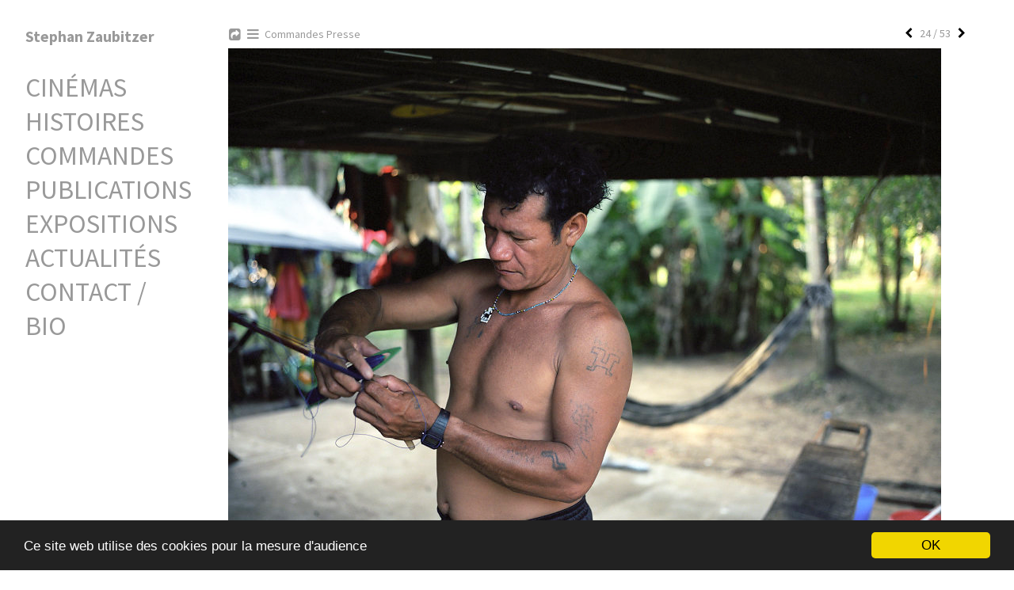

--- FILE ---
content_type: text/html; charset=UTF-8
request_url: https://www.stephanzaubitzer.com/albums/commandes-presse/content/air-france-mag-en-remontant-le-maroni-29/
body_size: 3409
content:
<!DOCTYPE html>
<!--[if lt IE 7]>      <html class="no-js lt-ie9 lt-ie8 lt-ie7 k-source-content k-lens-content"> <![endif]-->
<!--[if IE 7]>         <html class="no-js lt-ie9 lt-ie8 k-source-content k-lens-content"> <![endif]-->
<!--[if IE 8]>         <html class="no-js lt-ie9 k-source-content k-lens-content"> <![endif]-->
<!--[if gt IE 8]><!--> <html class="no-js k-source-content k-lens-content"> <!--<![endif]-->
<head>
	<meta charset="utf-8">
	<meta http-equiv="X-UA-Compatible" content="IE=edge,chrome=1">
	<meta name="viewport" content="width=device-width, initial-scale=1">
	
	<meta name="description" content="Ameridien d'Antecum Pata." />
	<meta name="author" content="Stephan Zaubitzer" />
	<meta name="keywords" content="photography, Stephan Zaubitzer" />

	<link rel="stylesheet" type="text/css" href="/storage/themes/minimalism/css/normalize.min.css" />
	<link rel="stylesheet" type="text/css" href="/storage/themes/minimalism/css/kicons.css" />
	<link rel="stylesheet" type="text/css" href="/storage/themes/minimalism/css/kshare.css" />	
	<!-- Loading theme's settings css from css/settings.css.lens -->
	<link id="koken_settings_css_link" rel="stylesheet" type="text/css" href="/settings.css.lens" /><link rel="stylesheet" href="/storage/plugins/koken-font-awesome/font-awesome/css/font-awesome.min.css"><!-- Google tag (gtag.js) -->	
	<link rel="canonical" href="https://www.stephanzaubitzer.com/albums/commandes-presse/content/air-france-mag-en-remontant-le-maroni-29/">
	<title>Air France Mag. En remontant le Maroni - Stephan Zaubitzer</title>
	<link rel="alternate" type="application/atom+xml" title="Stephan Zaubitzer: Uploads from Commandes Presse" href="/feed/albums/55/recent.rss" />
	<meta property="og:site_name" content="Stephan Zaubitzer" />
	<meta property="og:title" content="Air France Mag. En remontant le Maroni" />
	<meta property="og:description" content="Ameridien d'Antecum Pata." />
	<meta property="og:type" content="website" />
	<meta property="og:image" content="https://www.stephanzaubitzer.com/storage/cache/images/000/701/ZAS0158039,medium_large.1422372380.JPG" />
	<meta property="og:image:width" content="800" />
	<meta property="og:image:height" content="632" />
	<meta property="og:url" content="https://www.stephanzaubitzer.com/albums/commandes-presse/content/air-france-mag-en-remontant-le-maroni-29/" />
	<meta name="twitter:card" content="photo" />
	<meta name="twitter:site" content="@stephzaubitzer" />
	<meta name="twitter:creator" content="@stephzaubitzer" />

	<!--[if IE]>
	<script src="/app/site/themes/common/js/html5shiv.js"></script>
	<![endif]-->
	<meta name="generator" content="Koken 0.21.2" />
	<meta name="theme" content="minimalism 1.0" />
	<link href="/app/site/themes/common/css/mediaelement/mediaelementplayer.min.css?0.21.2" rel="stylesheet">

	<script src="//ajax.googleapis.com/ajax/libs/jquery/1.11.1/jquery.min.js"></script>
	<script>window.jQuery || document.write('<script src="/app/site/themes/common/js/jquery.min.js"><\/script>')</script>
	<script src="/koken.js?d00adee1fb4afe35027a6957404ad2fc"></script>
	<script>$K.location = $.extend($K.location, {"here":"\/albums\/commandes-presse\/content\/air-france-mag-en-remontant-le-maroni-29\/","parameters":{"page":1,"url":"\/albums\/commandes-presse\/content\/air-france-mag-en-remontant-le-maroni-29\/"},"page_class":"k-source-content k-lens-content"});</script>
	<link rel="alternate" type="application/atom+xml" title="Stephan Zaubitzer: All uploads" href="/feed/content/recent.rss" />
	<link rel="alternate" type="application/atom+xml" title="Stephan Zaubitzer: Essays" href="/feed/essays/recent.rss" />
	<link rel="alternate" type="application/atom+xml" title="Stephan Zaubitzer: Timeline" href="/feed/timeline/recent.rss" />
<script src="/app/site/themes/common/js/pillar.js?0.21.2"></script>
<script src="/storage/themes/minimalism/js/vendor/modernizr-2.6.2-respond-1.1.0.min.js"></script>
<script src="http://ajax.googleapis.com/ajax/libs/webfont/1/webfont.js"></script>
<script>window.WebFont || document.write('<script src="/storage/plugins/font-loader-5b6016ae-9d1a-2336-78c4-63dbb74d39b3/webfont.js">\x3C/script>')</script>
<script type="text/javascript">WebFont.load({"google":{"families":["Source Sans Pro:400,400,400italic,600,700"]}});</script>
<script async src="https://www.googletagmanager.com/gtag/js?id=G-PHTZCK4PFL"></script>
<script>
  window.dataLayer = window.dataLayer || [];
  function gtag(){dataLayer.push(arguments);}
  gtag('js', new Date());
  gtag('config', 'G-PHTZCK4PFL');
  
  // For themes that use pjax or turbolinks
  $(window).on('page:change pjax:success', function() {
	gtag('event', 'page_view');
  });
  
</script>
</head>
<body class="k-source-content k-lens-content">	<!--[if lt IE 7]>
	<p class="browsehappy">You are using an <strong>outdated</strong> browser. Please <a href="http://browsehappy.com/">upgrade your browser</a> to improve your experience.</p>
	<![endif]-->
	<div class="main-container">
	<div id="left-side">
	<header class="head">
	<h1 class="title"><a href="/" title="Home" data-koken-internal>Stephan Zaubitzer</a></h1>
	<!-- Site tagline editable in Settings > Site Publishing
	<p>Photographe</p>
	-->
	</header>
	<a class="nav-collapse"></a>
	<nav>
	<!-- Inserts primary navigation group -->
	<ul class="k-nav-list k-nav-root "><li><a data-koken-internal title="Cinémas" href="/sets/cinemas/">Cinémas</a></li><li><a data-koken-internal title="Histoires" href="/sets/histoires/">Histoires</a></li><li><a data-koken-internal title="Commandes" href="/sets/commandes-1/">Commandes</a></li><li><a data-koken-internal title="Publications" href="/sets/publications/">Publications</a></li><li><a data-koken-internal title="Expositions" href="/sets/expositions-1/">Expositions</a></li><li><a data-koken-internal title="Actualités" href="/news/">Actualités</a></li><li><a data-koken-internal title="Contact / Bio" href="/pages/contact/">Contact / Bio</a></li></ul>	</nav>
	
	</div>	
	<div id="right-side">
<!-- Load this template's source data (content) -->
	<!-- Add Facebook Open Graph and Twitter Cards metadata for nicer sharing -->

	<!-- If image/video visibility is unlisted, show message -->
	<!-- Displayed if content is an image -->
	<div class="single_item_wrapper">
	<div id="content-caption" class="overlay">
	<div class="overlay-inner">
	<a href="#" class="close-overlay"><i class="fa fa-times fa-2x"></i></a>
	<!-- Display the micro image -->
	<noscript><img class="micro" alt="Air France Mag. En remontant le Maroni" data-visibility="public" src="https://www.stephanzaubitzer.com/storage/cache/images/000/701/ZAS0158039,small.1422372380.JPG" /></noscript><img class="micro" alt="Air France Mag. En remontant le Maroni" data-visibility="public" data-longest-side="100" data-src="https://www.stephanzaubitzer.com/storage/cache/images/000/701/ZAS0158039,small.1422372380.JPG" src="[data-uri]" />	<!-- Display the content caption -->
	<p>Ameridien d'Antecum Pata.</p>
	</div>
	</div>
	
	<div class="share_content">
	<span class="content-share share_button"><i class="kicon-export-alt icon-large"></i></span>
	<div class="kshare">
	<ul class="kshare-items">
	<li>
	<a target="_blank" href="https://twitter.com/intent/tweet?text=Air+France+Mag.+En+remontant+le+Maroni&url=https%3A%2F%2Fwww.stephanzaubitzer.com%2Falbums%2Fcommandes-presse%2Fcontent%2Fair-france-mag-en-remontant-le-maroni-29%2F&via=stephzaubitzer" class="share-twitter"><i class="kicon-twitter"></i></a>
	</li>
	<li>
	 <a href="https://www.facebook.com/sharer.php?u=https%3A%2F%2Fwww.stephanzaubitzer.com%2Falbums%2Fcommandes-presse%2Fcontent%2Fair-france-mag-en-remontant-le-maroni-29%2F" class="share-facebook"><i class="kicon-facebook"></i></a>
	</li>
	<li>
	<a href="http://pinterest.com/pin/create/button/?url=https%3A%2F%2Fwww.stephanzaubitzer.com%2Falbums%2Fcommandes-presse%2Fcontent%2Fair-france-mag-en-remontant-le-maroni-29%2F&media=https%3A%2F%2Fwww.stephanzaubitzer.com%2Fstorage%2Fcache%2Fimages%2F000%2F701%2FZAS0158039%2Clarge.1422372380.JPG&description=Air+France+Mag.+En+remontant+le+Maroni" class="share-pinterest" title="Share Air+France+Mag.+En+remontant+le+Maroni on Pinterest"><i class="kicon-pinterest"></i></a>
	</li>
	<li>
	<a href="http://www.tumblr.com/share/photo?source=https%3A%2F%2Fwww.stephanzaubitzer.com%2Fstorage%2Fcache%2Fimages%2F000%2F701%2FZAS0158039%2Clarge.1422372380.JPG&caption=%3Cp%3E%3Cstrong%3E%3Ca href=&quot;https%3A%2F%2Fwww.stephanzaubitzer.com%2Falbums%2Fcommandes-presse%2Fcontent%2Fair-france-mag-en-remontant-le-maroni-29%2F&quot; title=&quot;Air France Mag. En remontant le Maroni&quot;%3EAir France Mag. En remontant le Maroni%3C/a%3E%3C/strong%3E%3C/p%3E%3Cp%3EAmeridien+d%27Antecum+Pata.%3C/p%3E&click_thru=https%3A%2F%2Fwww.stephanzaubitzer.com%2Falbums%2Fcommandes-presse%2Fcontent%2Fair-france-mag-en-remontant-le-maroni-29%2F" class="share-tumblr" title="Share Air+France+Mag.+En+remontant+le+Maroni on Tumblr"><i class="kicon-tumblr"></i></a>
	</li>
	<li>
	<a href="https://plus.google.com/share?url=https%3A%2F%2Fwww.stephanzaubitzer.com%2Falbums%2Fcommandes-presse%2Fcontent%2Fair-france-mag-en-remontant-le-maroni-29%2F" class="share-google" title="Share Air+France+Mag.+En+remontant+le+Maroni on Google+"><i class="kicon-gplus"></i></a>
	</li>
	</ul>
	</div>
	<span><a href="#" class="caption-reveal" data-overlay="content-caption"><i class="kicon-mob-menu icon-large"></i></a></span>	<a href="/albums/commandes-presse/" class="album-title" title="Commandes Presse" data-koken-internal>Commandes Presse</a>
	</div>
	<div class="single-metadata">
	<div class="single pagination">
	<!-- Display pagination links -->
	<a href="/albums/commandes-presse/content/air-france-mag-en-remontant-le-maroni-30/" data-bind-to-key="left" title="Previous" data-koken-internal><i class="fa fa-chevron-left"></i></a>
	&nbsp;
	<span>24 / 53</span>
	&nbsp;
	<a href="/albums/commandes-presse/content/air-france-mag-en-remontant-le-maroni-28/" class="fa fa-chevron-right" data-bind-to-key="right" title="Next" data-koken-internal></i></a>
	</div>	
	</div>	
	<!-- Load image -->
	<div class="clearfix"></div>
	<a href="/albums/commandes-presse/content/air-france-mag-en-remontant-le-maroni-28/" data-bind-to-key="right" data-koken-internal>	<noscript>
	<img width="100%" alt="Air France Mag. En remontant le Maroni" data-lazy-fade="400" class="k-lazy-loading" src="https://www.stephanzaubitzer.com/storage/cache/images/000/701/ZAS0158039,large.1422372380.JPG" />
</noscript>
<img data-alt="Air France Mag. En remontant le Maroni" data-lazy-fade="400" class="k-lazy-loading" data-visibility="public" data-respond-to="width" data-presets="tiny,60,47 small,100,79 medium,480,379 medium_large,800,632 large,900,711 xlarge,900,711 huge,900,711" data-base="https://www.stephanzaubitzer.com/storage/cache/images/000/701/ZAS0158039," data-extension="1422372380.JPG"/>
</a>
	</div>
	<!-- Displayed if content is a video -->
	<div class="clearfix"></div>
<!-- Fallback content if no data was loaded by koken:load -->
	</div> <!-- #right-side -->
	</div> <!-- .main-container -->
	<div class="clearfix"></div>
	<footer class="footer">
	<!-- Outputs the site copyright. Editable in console Settings -->
	<!-- © Stephan Zaubitzer -->
	</footer>
	<script src="/app/site/themes/common/js/share.js?0.21.2"></script>
	<script src="/storage/themes/minimalism/js/main.js"></script>
    <script type="text/javascript">
	window.cookieconsent_options = {
	message: 'Ce site web utilise des cookies pour la mesure d\'audience',
	dismiss: 'OK',
	learnMore: 'Plus d\'info',
	link: '',
	target: '_blank',
	theme: '/storage/plugins/cookieconsent/styles/dark-bottom.min.css',
	domain: 'stephanzaubitzer.com',
	path: '/',
	expiryDays: ''
	}
</script>
<script type="text/javascript" src="/storage/plugins/cookieconsent/cookieconsent.min.js"></script></body>
</html>


--- FILE ---
content_type: text/css
request_url: https://www.stephanzaubitzer.com/storage/themes/minimalism/css/kicons.css
body_size: 535
content:
@font-face {
  font-family: 'kicons';
  src: url('kicons/kicons.eot?85359698');
  src: url('kicons/kicons.eot?85359698#iefix') format('embedded-opentype'),
       url('kicons/kicons.woff?85359698') format('woff'),
       url('kicons/kicons.ttf?85359698') format('truetype'),
       url('kicons/kicons.svg?85359698#kicons') format('svg');
  font-weight: normal;
  font-style: normal;
}

[class^="kicon-"]:before,
[class*=" kicon-"]:before {
  font-family: 'kicons';
  font-style: normal;
  font-weight: normal;
  speak: none;
  display: inline-block;
  text-decoration: inherit;
  width: 1em;
  margin-right: 0.2em;
  text-align: center;
  vertical-align:middle;
  font-variant: normal;
  text-transform: none;
  line-height: 1em;
}
.icon-large:before{font-size:1.2em}

/* social */
.kicon-email:before { content: '\e800'; }
.kicon-facebook:before { content: '\e802'; }
.kicon-gplus:before { content: '\e804'; }
.kicon-pinterest:before { content: '\e817'; }
.kicon-rss:before { content: '\e80d'; }
.kicon-tumblr:before { content: '\e81a'; }
.kicon-twitter:before { content: '\e801'; }
.kicon-vimeo:before { content: '\e803'; }
.kicon-dl:before { content: '\e81f'; }

/* publishing */
.kicon-box:before { content: '\e815'; }
.kicon-doc:before { content: '\e813'; }
.kicon-chat:before { content: '\e810'; }
.kicon-clock:before { content: '\e80e'; }
.kicon-cog:before { content: '\e814'; }
.kicon-comment:before { content: '\e80f'; }
.kicon-comment-empty:before { content: '\e811'; }
.kicon-export:before { content: '\e81d'; }
.kicon-export-alt:before { content: '\e81b'; }
.kicon-folder-empty:before { content: '\e816'; }
.kicon-forward:before { content: '\e818'; }
.kicon-heart-empty:before { content: '\e806'; }
.kicon-heart:before { content: '\e805'; }
.kicon-link:before { content: '\e819'; }
.kicon-location:before { content: '\e812'; }
.kicon-plus:before { content: '\e80b'; }
.kicon-plus-circled:before { content: '\e809'; }
.kicon-plus-squared:before { content: '\e80a'; }
.kicon-plus-squared-small:before { content: '\e81c'; }
.kicon-star:before { content: '\e807'; }
.kicon-star-empty:before { content: '\e808'; }
.kicon-tag:before { content: '\e80c'; }

/* mobile */
.kicon-mob-menu:before { content: '\e81e'; }

--- FILE ---
content_type: text/css
request_url: https://www.stephanzaubitzer.com/storage/themes/minimalism/css/kshare.css
body_size: 403
content:
div.kshare {
  display:none;
  position:absolute;
  z-index:999;
  background:white;
  margin-top:5px;
  -webkit-box-shadow: 0 2px 6px rgba(0,0,0,.6);
  -moz-box-shadow: 0 2px 6px rgba(0,0,0,.6);
  box-shadow: 0 2px 6px rgba(0,0,0,.6);
}

input.kshare-input {
  width:100% !important;
  border:0 !important;
  outline:0 !important;
  margin:0 !important;
  font-size:10px !important;
  padding:8px 10px 9px !important;
  border-bottom:1px solid #eee !important;
  -moz-box-sizing: border-box !important;
  -webkit-box-sizing: border-box !important;
  box-sizing: border-box !important;
}

ul.kshare-items {
  display:table-row !important;
  list-style:none !important;
  margin:0 !important;
  padding:0 !important;
}

ul.kshare-items li {
  display:table-cell !important;
}

ul.kshare-items li a {
  width:38px !important;
  height:38px !important;
  line-height:38px !important;
  text-align:center !important;
  display:block !important;
  float:left !important;
  font-size:17px !important;
  color:#000 !important;
  border-right:1px solid #eee !important;
}

ul.kshare-items li:last-child a {
  border-right:none !important;
}

ul.kshare-items li a, input.kshare-input {
  -webkit-transition:all 100ms linear;
  -moz-transition:all 100ms linear;
  transition:all 100ms linear;
}

ul.kshare-items li a.share-facebook:hover {
  color:#3b5998 !important;
}

ul.kshare-items li a.share-twitter:hover {
  color:#00aced !important;
}

ul.kshare-items li a.share-google:hover {
  color:#dd4b39 !important;
}

ul.kshare-items li a.share-pinterest:hover {
  color:#cb2027 !important;
}

ul.kshare-items li a.share-tumblr:hover {
  color:#32506d !important;
}

ul.kshare-items li a.share-dl:hover {
  color:#888 !important;
}

--- FILE ---
content_type: text/css;charset=UTF-8
request_url: https://www.stephanzaubitzer.com/settings.css.lens
body_size: 3696
content:
/*
     
           HELLO WORLD !
     
              /_____\
         ____[\`---'/]____
        /\ #\ \_____/ /# /\
       /  \# \_.---._/ #/  \
      /   /|\  |   |  /|\   \
     /___/ | | |   | | | \___\
     |  |  | | |---| | |  |  |
     |__|  \_| |_#_| |_/  |__|
     //\\  <\ _//^\\_ />  //\\
     \||/  |\//// \\\\/|  \||/
           |   |   |   |
           |---|   |---|
           |---|   |---|
           |   |   |   |
           |___|   |___|
           /   \   /   \
          |_____| |_____|
          |HHHHH| |HHHHH|
     
*/

html,
button,
input,
select,
textarea {
    color: #222;
}

html {
    font-size: 1em;
    line-height: 1.4;
}

::-moz-selection {
    background: #b3d4fc;
    text-shadow: none;
}

::selection {
    background: #b3d4fc;
    text-shadow: none;
}

hr {
    display: block;
    height: 1px;
    border: 0;
    border-top: 1px solid #ccc;
    margin: 1em 0;
    padding: 0;
}

audio,
canvas,
img,
video {
    vertical-align: middle;
}

fieldset {
    border: 0;
    margin: 0;
    padding: 0;
}

textarea {
    resize: vertical;
}

.browsehappy {
    margin: 0.2em 0;
    background: #ccc;
    color: #000;
    padding: 0.2em 0;
}

/* =======================================
   ============ Custom Styles ============
   ======================================= */

body {
    font: 14px/24px "Source Sans Pro", Helvetica, Helvetica Neue, Arial;
    background:#ffffff;
	font-weight:400;
	line-height:1.5;
	-webkit-font-smoothing: subpixel-antialiased;
	-webkit-text-size-adjust: 100%;	
}

header.head h1 {
	margin:0;
	padding:0;
	font-size:1.4em;
}
header.head h1 a:link, header.head h1 a:visited, header.head h1 a:hover, header.head h1 a:active{color:#999;}
/* header.head h1:first-letter{color:#666;} */

p {line-height: 1.35em;}

a:link, a:visited, a:hover, a:active {
    color: #000000;
    text-decoration: none;
}

.single_item_wrapper{width:100%; position:relative;}
.single_item_wrapper > a {
    display:inline;
}
.single-metadata {
    display:inline-block;
    float:right;
}
.kgrid_item {
    /* Hides each image */
    display:none;
}
.kgrid_item img, .single_item_wrapper img{
    /* Responsive magic */
    max-width:100%;
    height:auto;
}
.kgrid_item img{
	width: 100%;
}
img.k-lazy-loading {
	background-repeat:no-repeat;
	background-position:center center;
	background-size:16px 16px;
	background-image: url(/storage/themes/minimalism/img/spinner.gif);
}
div.kshare {
    margin-left:5px;
    margin-top:12px;
    box-shadow:none;
    background:rgba(255,255,255,1);
}
.share_content > span {
    vertical-align: middle;
    cursor:pointer;
	text-align:center;
	vertical-align:middle;
	color:#999;
}
.share_content {
    display:inline-block;
	margin-bottom:0.5em;
}
a.caption-reveal{
	color:#999;
	position:relative;
	top:-1px;
}

.overlay {
	overflow: scroll;
	position: fixed;
	top: 0;
	bottom: 110%;
	left: 0;
	right: 0;
	width: 100%;
	z-index: 9998;
	opacity: 0;
	background: rgba(0,0,0,.85);
	-webkit-transition: opacity 200ms linear, bottom 0s linear 200ms;
	        transition: opacity 200ms linear, bottom 0s linear 200ms;
}
.overlay-open {
	bottom: 0;
	opacity: 1;
	-webkit-transition: opacity 200ms linear, bottom 0s linear;
	        transition: opacity 200ms linear, bottom 0s linear;
}

.overlay-view {
	overflow: hidden;
}

.overlay-inner {
	background: #FFF;
	margin: 5rem auto;
	padding: 4rem;
	max-width: 700px;
}
.close-overlay {
	float:right;

	color:#000;
	z-index: 9999;
}

#kgrid_set div.kgrid_item, #kgrid_album div.kgrid_item {
    position:relative;   
}

#featured_essays{
	border-top:1px solid #999;
	border-bottom:1px solid #999;
	padding-bottom:10px;
	margin-top:2em;
}
a.album-title{
	color:#999;
	position:relative;
	top:1px;
}
.album-description{
	padding:0 10px 0 10px;
}
.text-content h2{
	margin:0;
}
.text-content p a:link, .text-content p a:visited{
	color:#999;
    text-decoration: none;
}
.text-content p a:hover, .text-content p a:active{
	color:#222;
    text-decoration: underline;
}
.text-content li a:link, .text-content li a:visited{
	color:#999;
    text-decoration: none;
}
.text-content li a:hover, .text-content li a:active{
	color:#222;
    text-decoration: underline;
}
.text-content article.single{
	margin-top:2em;
}
.text-content footer{
	font-size:0.8em;
	background-color:#f2efef;
	padding:1em 0;
	width:40%;
}
.album-desc{float:right;margin:10px;}
.k-lens-essays .text-content{
	width:50%;
}
.k-lens-essays .text-content header{
	border-bottom:1px dotted #999;
}
.k-lens-essays .text-content article{
	margin-bottom:3em;
}
.k-lens-essay .text-content article{
	border-left:1px dotted #999;
	padding-left:1.5em;
} 
.pub-date{
	position:relative;
	float:right;
	font-size:0.9em;
	color:#999;
	padding-top:5px;
}
.k-lens-page .k-content-embed{max-width:640px;}

/* SOCIAL
----------------------------------------------- */

.social {
	margin:5px;
}

.social span {
	display:inline-block;
	margin-right:6px;
}

.social>span {
	vertical-align: middle !important;
}

.social span a {
    text-decoration: none;
    color:#999;
}
.social span a:hover{
	color:#222;
}

/* =============================
======== Blocks Setup ==========
============================= */
.main-container{
    width:100%;
	max-width:1800px;
}
#left-side {
    width:16.5%;
    float:left;
    max-width:550px;
    padding:2.5%;
    position:fixed;
    top:0;bottom:0;
    min-height:100%;
}

#right-side {
	width:78.5%;
    box-sizing: border-box;
    float:left;
    padding:2.5%;
    position:relative;
	display:inline-block;
    margin-left:20%;
}

.single_item_wrapper {
	display:inline-block;
}

/* ===========================
======== Navigation ==========
=========================== */

#bread {
    text-align: left;
    vertical-align: baseline;
}
#bread h2 {
    color: #222222 !important;
    display: inline;
    font-size: 1.8em;
    font-weight: 600;
    letter-spacing: -1px;
    text-transform: uppercase;
}
#bread h2 a:link,#bread h2 a:visited, #bread h2 a:hover, #bread h2 a:active{
    color: inherit !important;
}

#bread h3{
    color: #999999 !important;
    display: inline;
    font-size: 1.8em;
    font-weight: 300;
    letter-spacing: -1px;
    text-transform: uppercase;
	padding-left:10px;
}
.pagination{
	float:left;
	margin-right:10px;
}
.pagination span{
	font-size:1em;
	color: #999999
}
#right-side h4{
	font-weight:400;
	text-align:center;
}

#left-side .nav-collapse {display:none}

#left-side nav {
    margin-top:2em; 
	display:block;
}
/* MQ FIX : force visible menu from mobile to desktop */
@media screen and (min-width:641px) {
    #left-side nav {
		display:block !important;
	}
	.overlay-title {
		display:none;
		position:absolute;
		top:0;bottom:0;left:0;right:0;
		max-width:100%;
		height:100px;
		background:rgba(0,0,0,.65);
		color:#FFF;
		text-transform: uppercase;
		font-weight:bold;
		text-align:center;
	}

	.overlay-title-content {
		display:inline-block;
		position:relative;
		line-height:100px;
		/* border-bottom:3px solid #FFF; */
	}
	#kgrid_album .overlay-title{height:50px;font-size:0.8em;}
	#kgrid_album .overlay-title-content{line-height:50px;}
}
#left-side nav ul{padding:0;}
#left-side nav ul li a {
    text-decoration: none;
	text-transform: uppercase;
    color:#999;
    font-size:2.4em;
    line-height: 1.3em;
}
#left-side nav ul li a:hover{
	color:#222;
}
footer.footer {
	clear:both;
	padding:2em;
	text-align:right;
}

/* 
    MEDIA QUERIES 
    -> Mini table & Mobile 
*/

@media screen and (max-width:640px) {
    #left-side {
        position:relative;
        width:100%;
        background-color:#ffffff;
        max-width: none;
        padding:2.5% 0 !important;
        float:none;
    }
    
    #left-side h1 {margin-left:2.5%;}
    #right-side {
        max-width:100%; /* = #left-side : W + paddingLR*/
        width:100%; /* = #left-side : W + paddingLR*/
        float:none;
        margin-left:0;
    }
	
	.overlay-title {
		display:block;
	}
	.text-content footer{
		padding:1em 0;
		width:100%;
	}
	.k-lens-essays .text-content{
	width:100%;
	}
	.k-lens-essay .text-content article{
		border-left:none;
		padding-left:0;
	} 	
    footer.footer {
        position:relative;
        padding:1em;
        left:auto;
    }
	.k-lens-content #featured_essays{
		display:none;
	}	
    
/* ======================================
======== Responsive Navigation ==========
========================================= */
    
    header.head {
        min-height:50px;   
        max-height:50px;  
    }
    
    header.head h1 {line-height:50px;}
    
    #left-side .nav-collapse {
        display:inline-block;
        position:absolute;
        line-height: 50px;
        top:1.15em;right:1.25em;
        background:url('/storage/themes/minimalism/img/nav-collapse.png') no-repeat;
        width:50px;height:33px;
        cursor:pointer;
        -webkit-transition:all .3s ease-in;
                transition:all .3s ease-in;
    }
    
    #left-side .nav-collapse:hover {opacity:.65;}
    #left-side nav {display:none;}
	
	#left-side nav ul{
		border-top: 1px solid #999;
		text-align :center;
	}    
    
    #left-side nav ul li a {
        display:block;
        background-color:#ffffff;
        margin:.2em .45em;
        padding:.75em .55em .55em .55em;
        font-size:1.5em;
    }
    #left-side nav ul li a:hover {
        background-color:#f2efef;
	}

    
}

/* 
    MEDIA QUERIES 
    -> Mini Mobile 
*/

@media screen and (max-width:400px) {
    header.head h1 {
        font-size:1.8em; 
        line-height:50px;
    }
}

/* ==========================================================================
   Helper classes
   ========================================================================== */

.ir {
    background-color: transparent;
    border: 0;
    overflow: hidden;
    *text-indent: -9999px;
}

.ir:before {
    content: "";
    display: block;
    width: 0;
    height: 150%;
}

.hidden {
    display: none !important;
    visibility: hidden;
}

.visuallyhidden {
    border: 0;
    clip: rect(0 0 0 0);
    height: 1px;
    margin: -1px;
    overflow: hidden;
    padding: 0;
    position: absolute;
    width: 1px;
}

.visuallyhidden.focusable:active,
.visuallyhidden.focusable:focus {
    clip: auto;
    height: auto;
    margin: 0;
    overflow: visible;
    position: static;
    width: auto;
}

.invisible {
    visibility: hidden;
}

.clearfix:before,
.clearfix:after {
    content: " ";
    display: table;
}

.clearfix:after {
    clear: both;
}

.clearfix {
    *zoom: 1;
}

/* ==========================================================================
   Print styles
   ========================================================================== */

@media print {
    * {
        background: transparent !important;
        color: #000 !important;
        box-shadow: none !important;
        text-shadow: none !important;
    }

    a,
    a:visited {
        text-decoration: underline;
    }

    a[href]:after {
        content: " (" attr(href) ")";
    }

    abbr[title]:after {
        content: " (" attr(title) ")";
    }

    .ir a:after,
    a[href^="javascript:"]:after,
    a[href^="#"]:after {
        content: "";
    }

    pre,
    blockquote {
        border: 1px solid #999;
        page-break-inside: avoid;
    }

    thead {
        display: table-header-group;
    }

    tr,
    img {
        page-break-inside: avoid;
    }

    img {
        max-width: 100% !important;
    }

    @page {
        margin: 0.5cm;
    }

    p,
    h2,
    h3 {
        orphans: 3;
        widows: 3;
    }

    h2,
    h3 {
        page-break-after: avoid;
    }
}

/* --------------------- */


/*
 * Mosaic image layout
 */

.k-mosaic {
	position:relative;
	display:block;
	list-style:none;
	padding:0;
	margin:0;
}
.k-mosaic:before, .k-mosaic:after {
	content: " ";
	display:table;
}
.k-mosaic:after {
	clear:both;
}
.k-mosaic > li {
	display:inline;
	height:auto;
	float:left;
	font-size:0 !important;
	line-height:0 !important;
	-moz-box-sizing: border-box;
	-webkit-box-sizing: border-box;
	box-sizing: border-box;
}

.k-mosaic img {
	max-height: none !important;
	vertical-align:baseline;
}

.k-mosaic-1 > li { width:100%; }
.k-mosaic-1 > li:nth-of-type(n) { clear:none; }
.k-mosaic-1 > li:nth-of-type(1n+1) { clear:both; }

.k-mosaic-2 > li { width:50%; }
.k-mosaic-2 > li:nth-of-type(n) { clear:none; }
.k-mosaic-2 > li:nth-of-type(2n+1) { clear:both; }

.k-mosaic-3 > li { width:33.333333333%; }
.k-mosaic-3 > li:nth-of-type(n) { clear:none; }
.k-mosaic-3 > li:nth-of-type(3n+1) { clear:both; }

.k-mosaic-4 > li { width:25%; }
.k-mosaic-4 > li:nth-of-type(n) { clear:none; }
.k-mosaic-4 > li:nth-of-type(4n+1) { clear:both; }

.k-mosaic-5 > li { width:20%; }
.k-mosaic-5 > li:nth-of-type(n) { clear:none; }
.k-mosaic-5 > li:nth-of-type(5n+1) { clear:both; }

.k-mosaic-6 > li { width:16.66667%; }
.k-mosaic-6 > li:nth-of-type(n) { clear:none; }
.k-mosaic-6 > li:nth-of-type(6n+1) { clear:both; }

.k-mosaic-7 > li { width:14.28571%; }
.k-mosaic-7 > li:nth-of-type(n) { clear:none; }
.k-mosaic-7 > li:nth-of-type(7n+1) { clear:both; }

.k-mosaic-8 > li { width:12.5%; }
.k-mosaic-8 > li:nth-of-type(n) { clear:none; }
.k-mosaic-8 > li:nth-of-type(8n+1) { clear:both; }

.k-mosaic-9 > li { width:11.11111%; }
.k-mosaic-9 > li:nth-of-type(n) { clear:none; }
.k-mosaic-9 > li:nth-of-type(9n+1) { clear:both; }

.k-mosaic-10 > li { width:10%; }
.k-mosaic-10 > li:nth-of-type(n) { clear:none; }
.k-mosaic-10 > li:nth-of-type(10n+1) { clear:both; }

.k-mosaic.edge > li {
	margin: 1px 1px 0 0;
}

.k-mosaic-1.edge li:first-child,
.k-mosaic-2.edge > li:nth-of-type(-n+2),
.k-mosaic-3.edge > li:nth-of-type(-n+3),
.k-mosaic-4.edge > li:nth-of-type(-n+4),
.k-mosaic-5.edge > li:nth-of-type(-n+5),
.k-mosaic-6.edge > li:nth-of-type(-n+6),
.k-mosaic-7.edge > li:nth-of-type(-n+7),
.k-mosaic-8.edge > li:nth-of-type(-n+8),
.k-mosaic-9.edge > li:nth-of-type(-n+9),
.k-mosaic-10.edge > li:nth-of-type(-n+10) { margin-top: 0 !important; }

.k-mosaic-1.edge li,
.k-mosaic-uneven:last-child,
.k-mosaic-2.edge > li:nth-of-type(2n),
.k-mosaic-3.edge > li:nth-of-type(3n),
.k-mosaic-4.edge > li:nth-of-type(4n),
.k-mosaic-5.edge > li:nth-of-type(5n),
.k-mosaic-6.edge > li:nth-of-type(6n),
.k-mosaic-7.edge > li:nth-of-type(7n),
.k-mosaic-8.edge > li:nth-of-type(8n),
.k-mosaic-9.edge > li:nth-of-type(9n),
.k-mosaic-10.edge > li:nth-of-type(10n) { margin-right:0 !important; }

.k-mosaic-2.edge > li:nth-of-type(2n+1),
.k-mosaic-3.edge > li:nth-of-type(3n+1),
.k-mosaic-4.edge > li:nth-of-type(4n+1),
.k-mosaic-4.edge > li:nth-of-type(4n+1),
.k-mosaic-5.edge > li:nth-of-type(5n+1),
.k-mosaic-6.edge > li:nth-of-type(6n+1),
.k-mosaic-7.edge > li:nth-of-type(7n+1),
.k-mosaic-8.edge > li:nth-of-type(8n+1),
.k-mosaic-9.edge > li:nth-of-type(9n+1),
.k-mosaic-10.edge > li:nth-of-type(10n+1) { margin-left: 0 !important; }


--- FILE ---
content_type: application/javascript
request_url: https://www.stephanzaubitzer.com/storage/themes/minimalism/js/main.js
body_size: 878
content:
$(function() {
	$('.nav-collapse').on('click',function() {
		$('nav').slideToggle('slow'); 
	});
	$('#kgrid_set').pillar({
		items: '.kgrid_item',
		spacing: 10, // Amount of space between each grid item
		gutter: 0, // Margin on the left and right edges of the grid
		flush: false, // Makes first and last column flush with container edge
		columns: {
			'800': 1, // mobile & tablet
			'max': 2
		},
		responsiveHold: true, // Controls whether image size calculations occur before (false) or after (true) grid creation
		variability: 'none', // Creates grid columns with variable widths. Options: 'random', 'odd' and 'even'
		variability_amt: 0, // Percentage of variable width
		variabilityOverride: 2, // Minimum number of columns needed for variability
		balanceColumns: true // Controls whether items are moved at the bottom of the grid for a more even bottom edge.
	});
	$('#kgrid_album').pillar({
		items: '.kgrid_item',
		spacing: 20, // Amount of space between each grid item
		gutter: 0, // Margin on the left and right edges of the grid
		flush: false, // Makes first and last column flush with container edge
		columns: {
			'640': 1, // mobile & tablet
			'800': 2, // mobile & tablet
			'1100': 3, // mobile & tablet
			'max': 4
		},
		responsiveHold: true, // Controls whether image size calculations occur before (false) or after (true) grid creation
		variability: 'none', // Creates grid columns with variable widths. Options: 'random', 'odd' and 'even'
		variability_amt: 0, // Percentage of variable width
		variabilityOverride: 2, // Minimum number of columns needed for variability
		balanceColumns: true // Controls whether items are moved at the bottom of the grid for a more even bottom edge.
	});	
	$("#right-side").on("click",".caption-reveal",function(event){
		event.preventDefault();
		var overlay = $( this ).data( 'overlay' );
		if ( ! overlay ) {
			console.log( 'You must provide the overlay id in the trigger. (data-overlay="overlay-id").' );
			return;
		}
		var id = '#' + overlay;
		$( id ).addClass( 'overlay-open' );
		$( 'body' ).addClass( 'overlay-view' );		
		$( id ).on( 'click', function( event ) {
			// Verify that only the outer wrapper was clicked.
			if ( event.target.id == overlay ) {
				$( id ).removeClass( 'overlay-open' );
				$( 'body' ).removeClass( 'overlay-view' );
			}
		});
		$(id + " .close-overlay").on( 'click', function( event ) {
			event.preventDefault();
			$( id ).trigger("click");
		});
		$( document ).keyup( function( event ) {
			// Verify that the esc key was pressed.
			if ( event.keyCode == 27 ) {
				$( id ).removeClass( 'overlay-open' );
				$( 'body' ).removeClass( 'overlay-view' );
			}
		});	
	});
	
    $('#kgrid_set, #kgrid_album').on('hover','div.kgrid_item', function() {
		if(window.matchMedia("(min-width: 641px)").matches) {
			$('.overlay-title', this).stop().slideToggle('normal');
		}
    });
});